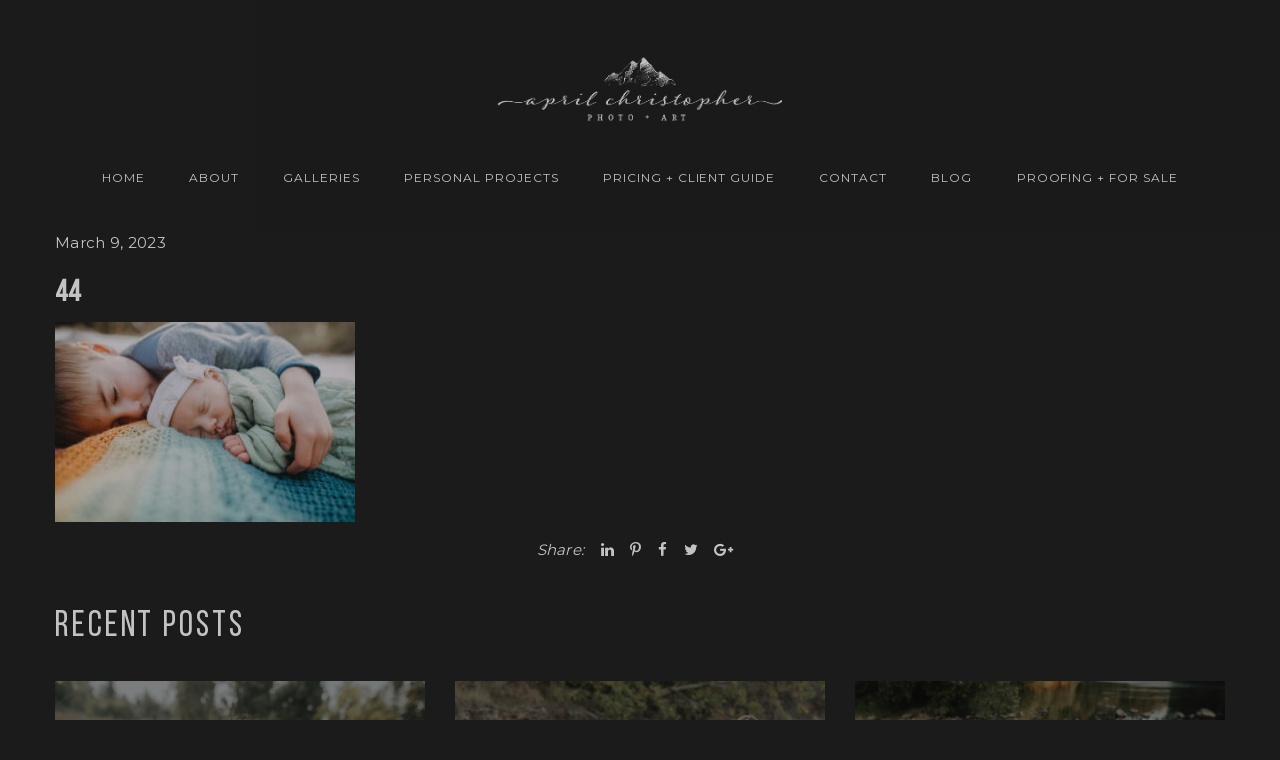

--- FILE ---
content_type: text/html; charset=UTF-8
request_url: https://aprilchristopher.com/the-pitrolo-family-2023/44-16/
body_size: 14697
content:
<!DOCTYPE html>
<html class="no-js" lang="en-US"> <!--<![endif]-->

<head>
	<meta charset="UTF-8">
	<meta name="viewport" content="width=device-width, initial-scale=1">
	<meta name='robots' content='index, follow, max-image-preview:large, max-snippet:-1, max-video-preview:-1' />

	<!-- This site is optimized with the Yoast SEO plugin v26.6 - https://yoast.com/wordpress/plugins/seo/ -->
	<title>44 - April Christopher Photo + Art</title>
	<link rel="canonical" href="https://aprilchristopher.com/the-pitrolo-family-2023/44-16/" />
	<meta property="og:locale" content="en_US" />
	<meta property="og:type" content="article" />
	<meta property="og:title" content="44 - April Christopher Photo + Art" />
	<meta property="og:url" content="https://aprilchristopher.com/the-pitrolo-family-2023/44-16/" />
	<meta property="og:site_name" content="April Christopher Photo + Art" />
	<meta property="og:image" content="https://aprilchristopher.com/the-pitrolo-family-2023/44-16" />
	<meta property="og:image:width" content="1" />
	<meta property="og:image:height" content="1" />
	<meta property="og:image:type" content="image/jpeg" />
	<meta name="twitter:card" content="summary_large_image" />
	<script type="application/ld+json" class="yoast-schema-graph">{"@context":"https://schema.org","@graph":[{"@type":"WebPage","@id":"https://aprilchristopher.com/the-pitrolo-family-2023/44-16/","url":"https://aprilchristopher.com/the-pitrolo-family-2023/44-16/","name":"44 - April Christopher Photo + Art","isPartOf":{"@id":"https://aprilchristopher.com/#website"},"primaryImageOfPage":{"@id":"https://aprilchristopher.com/the-pitrolo-family-2023/44-16/#primaryimage"},"image":{"@id":"https://aprilchristopher.com/the-pitrolo-family-2023/44-16/#primaryimage"},"thumbnailUrl":"https://aprilchristopher.com/wp-content/uploads/2023/03/44.jpg","datePublished":"2023-03-09T22:56:59+00:00","breadcrumb":{"@id":"https://aprilchristopher.com/the-pitrolo-family-2023/44-16/#breadcrumb"},"inLanguage":"en-US","potentialAction":[{"@type":"ReadAction","target":["https://aprilchristopher.com/the-pitrolo-family-2023/44-16/"]}]},{"@type":"ImageObject","inLanguage":"en-US","@id":"https://aprilchristopher.com/the-pitrolo-family-2023/44-16/#primaryimage","url":"https://aprilchristopher.com/wp-content/uploads/2023/03/44.jpg","contentUrl":"https://aprilchristopher.com/wp-content/uploads/2023/03/44.jpg","width":2048,"height":1367},{"@type":"BreadcrumbList","@id":"https://aprilchristopher.com/the-pitrolo-family-2023/44-16/#breadcrumb","itemListElement":[{"@type":"ListItem","position":1,"name":"Home","item":"https://aprilchristopher.com/"},{"@type":"ListItem","position":2,"name":"The Pitrolo Family 2023","item":"https://aprilchristopher.com/the-pitrolo-family-2023/"},{"@type":"ListItem","position":3,"name":"44"}]},{"@type":"WebSite","@id":"https://aprilchristopher.com/#website","url":"https://aprilchristopher.com/","name":"April Christopher Photo + Art","description":"Photographer based in Eugene, Oregon","publisher":{"@id":"https://aprilchristopher.com/#organization"},"potentialAction":[{"@type":"SearchAction","target":{"@type":"EntryPoint","urlTemplate":"https://aprilchristopher.com/?s={search_term_string}"},"query-input":{"@type":"PropertyValueSpecification","valueRequired":true,"valueName":"search_term_string"}}],"inLanguage":"en-US"},{"@type":"Organization","@id":"https://aprilchristopher.com/#organization","name":"April Christopher Photo + Art","url":"https://aprilchristopher.com/","logo":{"@type":"ImageObject","inLanguage":"en-US","@id":"https://aprilchristopher.com/#/schema/logo/image/","url":"https://aprilchristopher.com/wp-content/uploads/2017/09/cropped-april-christopher-app-icon.jpg","contentUrl":"https://aprilchristopher.com/wp-content/uploads/2017/09/cropped-april-christopher-app-icon.jpg","width":512,"height":512,"caption":"April Christopher Photo + Art"},"image":{"@id":"https://aprilchristopher.com/#/schema/logo/image/"}}]}</script>
	<!-- / Yoast SEO plugin. -->


<link rel='dns-prefetch' href='//cdnjs.cloudflare.com' />
<link rel='dns-prefetch' href='//fonts.googleapis.com' />
<link rel="alternate" type="application/rss+xml" title="April Christopher Photo + Art &raquo; Feed" href="https://aprilchristopher.com/feed/" />
<link rel="alternate" type="application/rss+xml" title="April Christopher Photo + Art &raquo; Comments Feed" href="https://aprilchristopher.com/comments/feed/" />
<link rel="alternate" type="application/rss+xml" title="April Christopher Photo + Art &raquo; 44 Comments Feed" href="https://aprilchristopher.com/the-pitrolo-family-2023/44-16/feed/" />
<link rel="alternate" title="oEmbed (JSON)" type="application/json+oembed" href="https://aprilchristopher.com/wp-json/oembed/1.0/embed?url=https%3A%2F%2Faprilchristopher.com%2Fthe-pitrolo-family-2023%2F44-16%2F" />
<link rel="alternate" title="oEmbed (XML)" type="text/xml+oembed" href="https://aprilchristopher.com/wp-json/oembed/1.0/embed?url=https%3A%2F%2Faprilchristopher.com%2Fthe-pitrolo-family-2023%2F44-16%2F&#038;format=xml" />
		<!-- This site uses the Google Analytics by MonsterInsights plugin v9.11.0 - Using Analytics tracking - https://www.monsterinsights.com/ -->
							<script src="//www.googletagmanager.com/gtag/js?id=G-WQ5W5HZ99X"  data-cfasync="false" data-wpfc-render="false" type="text/javascript" async></script>
			<script data-cfasync="false" data-wpfc-render="false" type="text/javascript">
				var mi_version = '9.11.0';
				var mi_track_user = true;
				var mi_no_track_reason = '';
								var MonsterInsightsDefaultLocations = {"page_location":"https:\/\/aprilchristopher.com\/the-pitrolo-family-2023\/44-16\/"};
								if ( typeof MonsterInsightsPrivacyGuardFilter === 'function' ) {
					var MonsterInsightsLocations = (typeof MonsterInsightsExcludeQuery === 'object') ? MonsterInsightsPrivacyGuardFilter( MonsterInsightsExcludeQuery ) : MonsterInsightsPrivacyGuardFilter( MonsterInsightsDefaultLocations );
				} else {
					var MonsterInsightsLocations = (typeof MonsterInsightsExcludeQuery === 'object') ? MonsterInsightsExcludeQuery : MonsterInsightsDefaultLocations;
				}

								var disableStrs = [
										'ga-disable-G-WQ5W5HZ99X',
									];

				/* Function to detect opted out users */
				function __gtagTrackerIsOptedOut() {
					for (var index = 0; index < disableStrs.length; index++) {
						if (document.cookie.indexOf(disableStrs[index] + '=true') > -1) {
							return true;
						}
					}

					return false;
				}

				/* Disable tracking if the opt-out cookie exists. */
				if (__gtagTrackerIsOptedOut()) {
					for (var index = 0; index < disableStrs.length; index++) {
						window[disableStrs[index]] = true;
					}
				}

				/* Opt-out function */
				function __gtagTrackerOptout() {
					for (var index = 0; index < disableStrs.length; index++) {
						document.cookie = disableStrs[index] + '=true; expires=Thu, 31 Dec 2099 23:59:59 UTC; path=/';
						window[disableStrs[index]] = true;
					}
				}

				if ('undefined' === typeof gaOptout) {
					function gaOptout() {
						__gtagTrackerOptout();
					}
				}
								window.dataLayer = window.dataLayer || [];

				window.MonsterInsightsDualTracker = {
					helpers: {},
					trackers: {},
				};
				if (mi_track_user) {
					function __gtagDataLayer() {
						dataLayer.push(arguments);
					}

					function __gtagTracker(type, name, parameters) {
						if (!parameters) {
							parameters = {};
						}

						if (parameters.send_to) {
							__gtagDataLayer.apply(null, arguments);
							return;
						}

						if (type === 'event') {
														parameters.send_to = monsterinsights_frontend.v4_id;
							var hookName = name;
							if (typeof parameters['event_category'] !== 'undefined') {
								hookName = parameters['event_category'] + ':' + name;
							}

							if (typeof MonsterInsightsDualTracker.trackers[hookName] !== 'undefined') {
								MonsterInsightsDualTracker.trackers[hookName](parameters);
							} else {
								__gtagDataLayer('event', name, parameters);
							}
							
						} else {
							__gtagDataLayer.apply(null, arguments);
						}
					}

					__gtagTracker('js', new Date());
					__gtagTracker('set', {
						'developer_id.dZGIzZG': true,
											});
					if ( MonsterInsightsLocations.page_location ) {
						__gtagTracker('set', MonsterInsightsLocations);
					}
										__gtagTracker('config', 'G-WQ5W5HZ99X', {"forceSSL":"true"} );
										window.gtag = __gtagTracker;										(function () {
						/* https://developers.google.com/analytics/devguides/collection/analyticsjs/ */
						/* ga and __gaTracker compatibility shim. */
						var noopfn = function () {
							return null;
						};
						var newtracker = function () {
							return new Tracker();
						};
						var Tracker = function () {
							return null;
						};
						var p = Tracker.prototype;
						p.get = noopfn;
						p.set = noopfn;
						p.send = function () {
							var args = Array.prototype.slice.call(arguments);
							args.unshift('send');
							__gaTracker.apply(null, args);
						};
						var __gaTracker = function () {
							var len = arguments.length;
							if (len === 0) {
								return;
							}
							var f = arguments[len - 1];
							if (typeof f !== 'object' || f === null || typeof f.hitCallback !== 'function') {
								if ('send' === arguments[0]) {
									var hitConverted, hitObject = false, action;
									if ('event' === arguments[1]) {
										if ('undefined' !== typeof arguments[3]) {
											hitObject = {
												'eventAction': arguments[3],
												'eventCategory': arguments[2],
												'eventLabel': arguments[4],
												'value': arguments[5] ? arguments[5] : 1,
											}
										}
									}
									if ('pageview' === arguments[1]) {
										if ('undefined' !== typeof arguments[2]) {
											hitObject = {
												'eventAction': 'page_view',
												'page_path': arguments[2],
											}
										}
									}
									if (typeof arguments[2] === 'object') {
										hitObject = arguments[2];
									}
									if (typeof arguments[5] === 'object') {
										Object.assign(hitObject, arguments[5]);
									}
									if ('undefined' !== typeof arguments[1].hitType) {
										hitObject = arguments[1];
										if ('pageview' === hitObject.hitType) {
											hitObject.eventAction = 'page_view';
										}
									}
									if (hitObject) {
										action = 'timing' === arguments[1].hitType ? 'timing_complete' : hitObject.eventAction;
										hitConverted = mapArgs(hitObject);
										__gtagTracker('event', action, hitConverted);
									}
								}
								return;
							}

							function mapArgs(args) {
								var arg, hit = {};
								var gaMap = {
									'eventCategory': 'event_category',
									'eventAction': 'event_action',
									'eventLabel': 'event_label',
									'eventValue': 'event_value',
									'nonInteraction': 'non_interaction',
									'timingCategory': 'event_category',
									'timingVar': 'name',
									'timingValue': 'value',
									'timingLabel': 'event_label',
									'page': 'page_path',
									'location': 'page_location',
									'title': 'page_title',
									'referrer' : 'page_referrer',
								};
								for (arg in args) {
																		if (!(!args.hasOwnProperty(arg) || !gaMap.hasOwnProperty(arg))) {
										hit[gaMap[arg]] = args[arg];
									} else {
										hit[arg] = args[arg];
									}
								}
								return hit;
							}

							try {
								f.hitCallback();
							} catch (ex) {
							}
						};
						__gaTracker.create = newtracker;
						__gaTracker.getByName = newtracker;
						__gaTracker.getAll = function () {
							return [];
						};
						__gaTracker.remove = noopfn;
						__gaTracker.loaded = true;
						window['__gaTracker'] = __gaTracker;
					})();
									} else {
										console.log("");
					(function () {
						function __gtagTracker() {
							return null;
						}

						window['__gtagTracker'] = __gtagTracker;
						window['gtag'] = __gtagTracker;
					})();
									}
			</script>
							<!-- / Google Analytics by MonsterInsights -->
		<style id='wp-img-auto-sizes-contain-inline-css' type='text/css'>
img:is([sizes=auto i],[sizes^="auto," i]){contain-intrinsic-size:3000px 1500px}
/*# sourceURL=wp-img-auto-sizes-contain-inline-css */
</style>
<style id='wp-emoji-styles-inline-css' type='text/css'>

	img.wp-smiley, img.emoji {
		display: inline !important;
		border: none !important;
		box-shadow: none !important;
		height: 1em !important;
		width: 1em !important;
		margin: 0 0.07em !important;
		vertical-align: -0.1em !important;
		background: none !important;
		padding: 0 !important;
	}
/*# sourceURL=wp-emoji-styles-inline-css */
</style>
<style id='wp-block-library-inline-css' type='text/css'>
:root{--wp-block-synced-color:#7a00df;--wp-block-synced-color--rgb:122,0,223;--wp-bound-block-color:var(--wp-block-synced-color);--wp-editor-canvas-background:#ddd;--wp-admin-theme-color:#007cba;--wp-admin-theme-color--rgb:0,124,186;--wp-admin-theme-color-darker-10:#006ba1;--wp-admin-theme-color-darker-10--rgb:0,107,160.5;--wp-admin-theme-color-darker-20:#005a87;--wp-admin-theme-color-darker-20--rgb:0,90,135;--wp-admin-border-width-focus:2px}@media (min-resolution:192dpi){:root{--wp-admin-border-width-focus:1.5px}}.wp-element-button{cursor:pointer}:root .has-very-light-gray-background-color{background-color:#eee}:root .has-very-dark-gray-background-color{background-color:#313131}:root .has-very-light-gray-color{color:#eee}:root .has-very-dark-gray-color{color:#313131}:root .has-vivid-green-cyan-to-vivid-cyan-blue-gradient-background{background:linear-gradient(135deg,#00d084,#0693e3)}:root .has-purple-crush-gradient-background{background:linear-gradient(135deg,#34e2e4,#4721fb 50%,#ab1dfe)}:root .has-hazy-dawn-gradient-background{background:linear-gradient(135deg,#faaca8,#dad0ec)}:root .has-subdued-olive-gradient-background{background:linear-gradient(135deg,#fafae1,#67a671)}:root .has-atomic-cream-gradient-background{background:linear-gradient(135deg,#fdd79a,#004a59)}:root .has-nightshade-gradient-background{background:linear-gradient(135deg,#330968,#31cdcf)}:root .has-midnight-gradient-background{background:linear-gradient(135deg,#020381,#2874fc)}:root{--wp--preset--font-size--normal:16px;--wp--preset--font-size--huge:42px}.has-regular-font-size{font-size:1em}.has-larger-font-size{font-size:2.625em}.has-normal-font-size{font-size:var(--wp--preset--font-size--normal)}.has-huge-font-size{font-size:var(--wp--preset--font-size--huge)}.has-text-align-center{text-align:center}.has-text-align-left{text-align:left}.has-text-align-right{text-align:right}.has-fit-text{white-space:nowrap!important}#end-resizable-editor-section{display:none}.aligncenter{clear:both}.items-justified-left{justify-content:flex-start}.items-justified-center{justify-content:center}.items-justified-right{justify-content:flex-end}.items-justified-space-between{justify-content:space-between}.screen-reader-text{border:0;clip-path:inset(50%);height:1px;margin:-1px;overflow:hidden;padding:0;position:absolute;width:1px;word-wrap:normal!important}.screen-reader-text:focus{background-color:#ddd;clip-path:none;color:#444;display:block;font-size:1em;height:auto;left:5px;line-height:normal;padding:15px 23px 14px;text-decoration:none;top:5px;width:auto;z-index:100000}html :where(.has-border-color){border-style:solid}html :where([style*=border-top-color]){border-top-style:solid}html :where([style*=border-right-color]){border-right-style:solid}html :where([style*=border-bottom-color]){border-bottom-style:solid}html :where([style*=border-left-color]){border-left-style:solid}html :where([style*=border-width]){border-style:solid}html :where([style*=border-top-width]){border-top-style:solid}html :where([style*=border-right-width]){border-right-style:solid}html :where([style*=border-bottom-width]){border-bottom-style:solid}html :where([style*=border-left-width]){border-left-style:solid}html :where(img[class*=wp-image-]){height:auto;max-width:100%}:where(figure){margin:0 0 1em}html :where(.is-position-sticky){--wp-admin--admin-bar--position-offset:var(--wp-admin--admin-bar--height,0px)}@media screen and (max-width:600px){html :where(.is-position-sticky){--wp-admin--admin-bar--position-offset:0px}}

/*# sourceURL=wp-block-library-inline-css */
</style><style id='global-styles-inline-css' type='text/css'>
:root{--wp--preset--aspect-ratio--square: 1;--wp--preset--aspect-ratio--4-3: 4/3;--wp--preset--aspect-ratio--3-4: 3/4;--wp--preset--aspect-ratio--3-2: 3/2;--wp--preset--aspect-ratio--2-3: 2/3;--wp--preset--aspect-ratio--16-9: 16/9;--wp--preset--aspect-ratio--9-16: 9/16;--wp--preset--color--black: #000000;--wp--preset--color--cyan-bluish-gray: #abb8c3;--wp--preset--color--white: #ffffff;--wp--preset--color--pale-pink: #f78da7;--wp--preset--color--vivid-red: #cf2e2e;--wp--preset--color--luminous-vivid-orange: #ff6900;--wp--preset--color--luminous-vivid-amber: #fcb900;--wp--preset--color--light-green-cyan: #7bdcb5;--wp--preset--color--vivid-green-cyan: #00d084;--wp--preset--color--pale-cyan-blue: #8ed1fc;--wp--preset--color--vivid-cyan-blue: #0693e3;--wp--preset--color--vivid-purple: #9b51e0;--wp--preset--gradient--vivid-cyan-blue-to-vivid-purple: linear-gradient(135deg,rgb(6,147,227) 0%,rgb(155,81,224) 100%);--wp--preset--gradient--light-green-cyan-to-vivid-green-cyan: linear-gradient(135deg,rgb(122,220,180) 0%,rgb(0,208,130) 100%);--wp--preset--gradient--luminous-vivid-amber-to-luminous-vivid-orange: linear-gradient(135deg,rgb(252,185,0) 0%,rgb(255,105,0) 100%);--wp--preset--gradient--luminous-vivid-orange-to-vivid-red: linear-gradient(135deg,rgb(255,105,0) 0%,rgb(207,46,46) 100%);--wp--preset--gradient--very-light-gray-to-cyan-bluish-gray: linear-gradient(135deg,rgb(238,238,238) 0%,rgb(169,184,195) 100%);--wp--preset--gradient--cool-to-warm-spectrum: linear-gradient(135deg,rgb(74,234,220) 0%,rgb(151,120,209) 20%,rgb(207,42,186) 40%,rgb(238,44,130) 60%,rgb(251,105,98) 80%,rgb(254,248,76) 100%);--wp--preset--gradient--blush-light-purple: linear-gradient(135deg,rgb(255,206,236) 0%,rgb(152,150,240) 100%);--wp--preset--gradient--blush-bordeaux: linear-gradient(135deg,rgb(254,205,165) 0%,rgb(254,45,45) 50%,rgb(107,0,62) 100%);--wp--preset--gradient--luminous-dusk: linear-gradient(135deg,rgb(255,203,112) 0%,rgb(199,81,192) 50%,rgb(65,88,208) 100%);--wp--preset--gradient--pale-ocean: linear-gradient(135deg,rgb(255,245,203) 0%,rgb(182,227,212) 50%,rgb(51,167,181) 100%);--wp--preset--gradient--electric-grass: linear-gradient(135deg,rgb(202,248,128) 0%,rgb(113,206,126) 100%);--wp--preset--gradient--midnight: linear-gradient(135deg,rgb(2,3,129) 0%,rgb(40,116,252) 100%);--wp--preset--font-size--small: 13px;--wp--preset--font-size--medium: 20px;--wp--preset--font-size--large: 36px;--wp--preset--font-size--x-large: 42px;--wp--preset--spacing--20: 0.44rem;--wp--preset--spacing--30: 0.67rem;--wp--preset--spacing--40: 1rem;--wp--preset--spacing--50: 1.5rem;--wp--preset--spacing--60: 2.25rem;--wp--preset--spacing--70: 3.38rem;--wp--preset--spacing--80: 5.06rem;--wp--preset--shadow--natural: 6px 6px 9px rgba(0, 0, 0, 0.2);--wp--preset--shadow--deep: 12px 12px 50px rgba(0, 0, 0, 0.4);--wp--preset--shadow--sharp: 6px 6px 0px rgba(0, 0, 0, 0.2);--wp--preset--shadow--outlined: 6px 6px 0px -3px rgb(255, 255, 255), 6px 6px rgb(0, 0, 0);--wp--preset--shadow--crisp: 6px 6px 0px rgb(0, 0, 0);}:where(.is-layout-flex){gap: 0.5em;}:where(.is-layout-grid){gap: 0.5em;}body .is-layout-flex{display: flex;}.is-layout-flex{flex-wrap: wrap;align-items: center;}.is-layout-flex > :is(*, div){margin: 0;}body .is-layout-grid{display: grid;}.is-layout-grid > :is(*, div){margin: 0;}:where(.wp-block-columns.is-layout-flex){gap: 2em;}:where(.wp-block-columns.is-layout-grid){gap: 2em;}:where(.wp-block-post-template.is-layout-flex){gap: 1.25em;}:where(.wp-block-post-template.is-layout-grid){gap: 1.25em;}.has-black-color{color: var(--wp--preset--color--black) !important;}.has-cyan-bluish-gray-color{color: var(--wp--preset--color--cyan-bluish-gray) !important;}.has-white-color{color: var(--wp--preset--color--white) !important;}.has-pale-pink-color{color: var(--wp--preset--color--pale-pink) !important;}.has-vivid-red-color{color: var(--wp--preset--color--vivid-red) !important;}.has-luminous-vivid-orange-color{color: var(--wp--preset--color--luminous-vivid-orange) !important;}.has-luminous-vivid-amber-color{color: var(--wp--preset--color--luminous-vivid-amber) !important;}.has-light-green-cyan-color{color: var(--wp--preset--color--light-green-cyan) !important;}.has-vivid-green-cyan-color{color: var(--wp--preset--color--vivid-green-cyan) !important;}.has-pale-cyan-blue-color{color: var(--wp--preset--color--pale-cyan-blue) !important;}.has-vivid-cyan-blue-color{color: var(--wp--preset--color--vivid-cyan-blue) !important;}.has-vivid-purple-color{color: var(--wp--preset--color--vivid-purple) !important;}.has-black-background-color{background-color: var(--wp--preset--color--black) !important;}.has-cyan-bluish-gray-background-color{background-color: var(--wp--preset--color--cyan-bluish-gray) !important;}.has-white-background-color{background-color: var(--wp--preset--color--white) !important;}.has-pale-pink-background-color{background-color: var(--wp--preset--color--pale-pink) !important;}.has-vivid-red-background-color{background-color: var(--wp--preset--color--vivid-red) !important;}.has-luminous-vivid-orange-background-color{background-color: var(--wp--preset--color--luminous-vivid-orange) !important;}.has-luminous-vivid-amber-background-color{background-color: var(--wp--preset--color--luminous-vivid-amber) !important;}.has-light-green-cyan-background-color{background-color: var(--wp--preset--color--light-green-cyan) !important;}.has-vivid-green-cyan-background-color{background-color: var(--wp--preset--color--vivid-green-cyan) !important;}.has-pale-cyan-blue-background-color{background-color: var(--wp--preset--color--pale-cyan-blue) !important;}.has-vivid-cyan-blue-background-color{background-color: var(--wp--preset--color--vivid-cyan-blue) !important;}.has-vivid-purple-background-color{background-color: var(--wp--preset--color--vivid-purple) !important;}.has-black-border-color{border-color: var(--wp--preset--color--black) !important;}.has-cyan-bluish-gray-border-color{border-color: var(--wp--preset--color--cyan-bluish-gray) !important;}.has-white-border-color{border-color: var(--wp--preset--color--white) !important;}.has-pale-pink-border-color{border-color: var(--wp--preset--color--pale-pink) !important;}.has-vivid-red-border-color{border-color: var(--wp--preset--color--vivid-red) !important;}.has-luminous-vivid-orange-border-color{border-color: var(--wp--preset--color--luminous-vivid-orange) !important;}.has-luminous-vivid-amber-border-color{border-color: var(--wp--preset--color--luminous-vivid-amber) !important;}.has-light-green-cyan-border-color{border-color: var(--wp--preset--color--light-green-cyan) !important;}.has-vivid-green-cyan-border-color{border-color: var(--wp--preset--color--vivid-green-cyan) !important;}.has-pale-cyan-blue-border-color{border-color: var(--wp--preset--color--pale-cyan-blue) !important;}.has-vivid-cyan-blue-border-color{border-color: var(--wp--preset--color--vivid-cyan-blue) !important;}.has-vivid-purple-border-color{border-color: var(--wp--preset--color--vivid-purple) !important;}.has-vivid-cyan-blue-to-vivid-purple-gradient-background{background: var(--wp--preset--gradient--vivid-cyan-blue-to-vivid-purple) !important;}.has-light-green-cyan-to-vivid-green-cyan-gradient-background{background: var(--wp--preset--gradient--light-green-cyan-to-vivid-green-cyan) !important;}.has-luminous-vivid-amber-to-luminous-vivid-orange-gradient-background{background: var(--wp--preset--gradient--luminous-vivid-amber-to-luminous-vivid-orange) !important;}.has-luminous-vivid-orange-to-vivid-red-gradient-background{background: var(--wp--preset--gradient--luminous-vivid-orange-to-vivid-red) !important;}.has-very-light-gray-to-cyan-bluish-gray-gradient-background{background: var(--wp--preset--gradient--very-light-gray-to-cyan-bluish-gray) !important;}.has-cool-to-warm-spectrum-gradient-background{background: var(--wp--preset--gradient--cool-to-warm-spectrum) !important;}.has-blush-light-purple-gradient-background{background: var(--wp--preset--gradient--blush-light-purple) !important;}.has-blush-bordeaux-gradient-background{background: var(--wp--preset--gradient--blush-bordeaux) !important;}.has-luminous-dusk-gradient-background{background: var(--wp--preset--gradient--luminous-dusk) !important;}.has-pale-ocean-gradient-background{background: var(--wp--preset--gradient--pale-ocean) !important;}.has-electric-grass-gradient-background{background: var(--wp--preset--gradient--electric-grass) !important;}.has-midnight-gradient-background{background: var(--wp--preset--gradient--midnight) !important;}.has-small-font-size{font-size: var(--wp--preset--font-size--small) !important;}.has-medium-font-size{font-size: var(--wp--preset--font-size--medium) !important;}.has-large-font-size{font-size: var(--wp--preset--font-size--large) !important;}.has-x-large-font-size{font-size: var(--wp--preset--font-size--x-large) !important;}
/*# sourceURL=global-styles-inline-css */
</style>

<style id='classic-theme-styles-inline-css' type='text/css'>
/*! This file is auto-generated */
.wp-block-button__link{color:#fff;background-color:#32373c;border-radius:9999px;box-shadow:none;text-decoration:none;padding:calc(.667em + 2px) calc(1.333em + 2px);font-size:1.125em}.wp-block-file__button{background:#32373c;color:#fff;text-decoration:none}
/*# sourceURL=/wp-includes/css/classic-themes.min.css */
</style>
<link rel='stylesheet' id='child-hovers-css-css' href='https://aprilchristopher.com/wp-content/themes/napoli-child-theme/css/style.css?ver=9fe6fe356b24562e5fe2ed0b764cdd45' type='text/css' media='all' />
<link rel='stylesheet' id='napoli-fonts-css' href='//fonts.googleapis.com/css?family=Raleway%3A400%2C100%2C300%2C500%2C600%2C700%2C800%2C900%7CRoboto%3A400%2C100%2C300%2C700%2C900%2C300italic%7CLibre+Baskerville%3A400%2C400i%2C700%7CLora%3A400%2C700%7CRoboto+Slab%3A400%2C300%2C700%2C100%7CUbuntu%3A400%2C300%2C500%2C700%7CDroid+Serif%3A400%2C400italic%2C700%2C700italic%7CGreat+Vibes%7CMontserrat%3A400%2C700%7CNoto+Sans%3A400%2C700%2C400italic%2C700italic%7COpen+Sans%26subset%3Dlatin%2Clatin-ext&#038;ver=9fe6fe356b24562e5fe2ed0b764cdd45' type='text/css' media='all' />
<link rel='stylesheet' id='napoli_base-css-css' href='https://aprilchristopher.com/wp-content/themes/napoli/style.css?ver=9fe6fe356b24562e5fe2ed0b764cdd45' type='text/css' media='all' />
<link rel='stylesheet' id='animsition-css' href='https://aprilchristopher.com/wp-content/themes/napoli/assets/css/animsition.min.css?ver=9fe6fe356b24562e5fe2ed0b764cdd45' type='text/css' media='all' />
<link rel='stylesheet' id='flipster-css' href='https://aprilchristopher.com/wp-content/themes/napoli/assets/css/jquery.flipster.css?ver=9fe6fe356b24562e5fe2ed0b764cdd45' type='text/css' media='all' />
<link rel='stylesheet' id='bootstrap-css' href='https://aprilchristopher.com/wp-content/themes/napoli/assets/css/bootstrap.min.css?ver=9fe6fe356b24562e5fe2ed0b764cdd45' type='text/css' media='all' />
<link rel='stylesheet' id='magnific-popup-css' href='https://aprilchristopher.com/wp-content/themes/napoli/assets/css/magnific-popup.css?ver=9fe6fe356b24562e5fe2ed0b764cdd45' type='text/css' media='all' />
<link rel='stylesheet' id='animate-css-css' href='https://aprilchristopher.com/wp-content/themes/napoli/assets/css/animate.css?ver=9fe6fe356b24562e5fe2ed0b764cdd45' type='text/css' media='all' />
<link rel='stylesheet' id='kenburning-css' href='https://aprilchristopher.com/wp-content/themes/napoli/assets/css/kenburning.css?ver=9fe6fe356b24562e5fe2ed0b764cdd45' type='text/css' media='all' />
<link rel='stylesheet' id='napoli-font-awesome-css' href='https://aprilchristopher.com/wp-content/themes/napoli/assets/css/font-awesome.min.css?ver=9fe6fe356b24562e5fe2ed0b764cdd45' type='text/css' media='all' />
<link rel='stylesheet' id='pe-icon-7-stroke-css' href='https://aprilchristopher.com/wp-content/themes/napoli/assets/css/pe-icon-7-stroke.css?ver=9fe6fe356b24562e5fe2ed0b764cdd45' type='text/css' media='all' />
<link rel='stylesheet' id='fancybox-css' href='https://aprilchristopher.com/wp-content/themes/napoli/assets/css/jquery.fancybox.min.css?ver=9fe6fe356b24562e5fe2ed0b764cdd45' type='text/css' media='all' />
<link rel='stylesheet' id='customScrollbar-css' href='https://aprilchristopher.com/wp-content/themes/napoli/assets/css/mCustomScrollbar.css?ver=9fe6fe356b24562e5fe2ed0b764cdd45' type='text/css' media='all' />
<link rel='stylesheet' id='napoli_wp-css-css' href='https://aprilchristopher.com/wp-content/themes/napoli/assets/css/main.css?ver=9fe6fe356b24562e5fe2ed0b764cdd45' type='text/css' media='all' />
<link rel='stylesheet' id='napoli_black_css-css' href='https://aprilchristopher.com/wp-content/themes/napoli/assets/css/black.css?ver=9fe6fe356b24562e5fe2ed0b764cdd45' type='text/css' media='all' />
<link rel='stylesheet' id='napoli_dynamic-css-css' href='https://aprilchristopher.com/wp-admin/admin-ajax.php?action=napoli_dynamic_css&#038;ver=9fe6fe356b24562e5fe2ed0b764cdd45' type='text/css' media='all' />
<link rel='stylesheet' id='montserrat-css' href='//fonts.googleapis.com/css?family=Montserrat%3Aregular&#038;ver=9fe6fe356b24562e5fe2ed0b764cdd45' type='text/css' media='all' />
<link rel='stylesheet' id='libre-baskerville-css' href='//fonts.googleapis.com/css?family=Libre+Baskerville%3Aregular&#038;ver=9fe6fe356b24562e5fe2ed0b764cdd45' type='text/css' media='all' />
<link rel='stylesheet' id='dgwt-jg-lightgallery-css' href='https://aprilchristopher.com/wp-content/plugins/napoli-plugins/lib/napoli-justified-gallery/assets/css/lightgallery.min.css?ver=1.1' type='text/css' media='all' />
<link rel='stylesheet' id='dgwt-jg-style-css' href='https://aprilchristopher.com/wp-content/plugins/napoli-plugins/lib/napoli-justified-gallery/assets/css/style.min.css?ver=1.1' type='text/css' media='all' />
<script type="text/javascript" id="jquery-core-js-extra">
/* <![CDATA[ */
var myajax = {"ajaxurl":"https://aprilchristopher.com/wp-admin/admin-ajax.php","siteurl":"https://aprilchristopher.com/wp-content/themes/napoli"};
//# sourceURL=jquery-core-js-extra
/* ]]> */
</script>
<script type="text/javascript" src="https://aprilchristopher.com/wp-includes/js/jquery/jquery.min.js?ver=3.7.1" id="jquery-core-js"></script>
<script type="text/javascript" src="https://aprilchristopher.com/wp-includes/js/jquery/jquery-migrate.min.js?ver=3.4.1" id="jquery-migrate-js"></script>
<script type="text/javascript" src="https://aprilchristopher.com/wp-content/plugins/google-analytics-for-wordpress/assets/js/frontend-gtag.min.js?ver=9.11.0" id="monsterinsights-frontend-script-js" async="async" data-wp-strategy="async"></script>
<script data-cfasync="false" data-wpfc-render="false" type="text/javascript" id='monsterinsights-frontend-script-js-extra'>/* <![CDATA[ */
var monsterinsights_frontend = {"js_events_tracking":"true","download_extensions":"doc,pdf,ppt,zip,xls,docx,pptx,xlsx","inbound_paths":"[]","home_url":"https:\/\/aprilchristopher.com","hash_tracking":"false","v4_id":"G-WQ5W5HZ99X"};/* ]]> */
</script>
<script type="text/javascript" src="https://aprilchristopher.com/wp-content/themes/napoli/assets/js/lib/modernizr-2.6.2.min.js?ver=9fe6fe356b24562e5fe2ed0b764cdd45" id="modernizr-js"></script>
<script></script><link rel="https://api.w.org/" href="https://aprilchristopher.com/wp-json/" /><link rel="alternate" title="JSON" type="application/json" href="https://aprilchristopher.com/wp-json/wp/v2/media/12634" /><link rel="EditURI" type="application/rsd+xml" title="RSD" href="https://aprilchristopher.com/xmlrpc.php?rsd" />

<link rel='shortlink' href='https://aprilchristopher.com/?p=12634' />
<meta name="generator" content="Powered by WPBakery Page Builder - drag and drop page builder for WordPress."/>
<link rel="icon" href="https://aprilchristopher.com/wp-content/uploads/2018/06/cropped-300dpi_png-05-1-32x32.png" sizes="32x32" />
<link rel="icon" href="https://aprilchristopher.com/wp-content/uploads/2018/06/cropped-300dpi_png-05-1-192x192.png" sizes="192x192" />
<link rel="apple-touch-icon" href="https://aprilchristopher.com/wp-content/uploads/2018/06/cropped-300dpi_png-05-1-180x180.png" />
<meta name="msapplication-TileImage" content="https://aprilchristopher.com/wp-content/uploads/2018/06/cropped-300dpi_png-05-1-270x270.png" />
		<style type="text/css" id="wp-custom-css">
			/*
You can add your own CSS here.

Click the help icon above to learn more.
*/		</style>
		<noscript><style> .wpb_animate_when_almost_visible { opacity: 1; }</style></noscript></head>

<body class="attachment wp-singular attachment-template-default single single-attachment postid-12634 attachmentid-12634 attachment-jpeg wp-theme-napoli wp-child-theme-napoli-child-theme wpb-js-composer js-comp-ver-8.0.1 vc_responsive">
	<!-- MAIN_WRAPPER -->
		<div class="main-wrapper animsition">
		

		<div class="header_top_bg  style="padding-bottom: 0;"">
			<div class="container no-padd">
				<div class="row">
					<div class="col-xs-12">

						<!-- HEADER -->
						<header class="top-menu ">
							<!-- LOGO -->
										<a href="https://aprilchristopher.com/" class="logo">

										<img src="https://aprilchristopher.com/wp-content/uploads/2018/06/300dpi_png-05.png" alt="April Christopher Photo + Art">

							</a>
										<!-- /LOGO -->

							<!-- MOB MENU ICON -->
							<a href="#" class="mob-nav">
								<i class="fa fa-bars"></i>
							</a>
							<!-- /MOB MENU ICON -->

							<!-- ASIDE MENU ICON -->
							<a href="#" class="aside-nav">
								<span class="aside-nav-line line-1"></span>
								<span class="aside-nav-line line-2"></span>
								<span class="aside-nav-line line-3"></span>
							</a>
							<!-- /ASIDE MOB MENU ICON -->

							<!-- NAVIGATION -->
							<nav id="topmenu" class="topmenu ">
								<ul id="menu-primary-navigation" class="menu"><li id="menu-item-32" class="menu-item menu-item-type-custom menu-item-object-custom menu-item-32"><a href="http://aprilchristopher.clarkfivedesign.opalstacked.com">Home</a></li>
<li id="menu-item-6093" class="menu-item menu-item-type-post_type menu-item-object-page menu-item-6093"><a href="https://aprilchristopher.com/about/">About</a></li>
<li id="menu-item-61" class="menu-item menu-item-type-taxonomy menu-item-object-category menu-item-has-children menu-item-61"><a href="https://aprilchristopher.com/category/galleries/">Galleries</a>
<ul class="sub-menu">
	<li id="menu-item-6406" class="menu-item menu-item-type-post_type menu-item-object-page menu-item-6406"><a href="https://aprilchristopher.com/couples/">Couples</a></li>
	<li id="menu-item-6278" class="menu-item menu-item-type-post_type menu-item-object-page menu-item-6278"><a href="https://aprilchristopher.com/maternity/">Maternity</a></li>
	<li id="menu-item-6308" class="menu-item menu-item-type-post_type menu-item-object-page menu-item-6308"><a href="https://aprilchristopher.com/babies/">Babies</a></li>
	<li id="menu-item-6309" class="menu-item menu-item-type-post_type menu-item-object-page menu-item-6309"><a href="https://aprilchristopher.com/lifestyle/">Families</a></li>
	<li id="menu-item-11638" class="menu-item menu-item-type-post_type menu-item-object-page menu-item-11638"><a href="https://aprilchristopher.com/seniors/">Seniors</a></li>
	<li id="menu-item-6736" class="menu-item menu-item-type-post_type menu-item-object-post menu-item-6736"><a href="https://aprilchristopher.com/environmental-portraiture/">Environmental Portraiture</a></li>
	<li id="menu-item-232" class="menu-item menu-item-type-taxonomy menu-item-object-category menu-item-232"><a href="https://aprilchristopher.com/category/landscape/">Landscape</a></li>
	<li id="menu-item-233" class="menu-item menu-item-type-taxonomy menu-item-object-category menu-item-233"><a href="https://aprilchristopher.com/category/photojournalismstorytelling/">Storytelling</a></li>
</ul>
</li>
<li id="menu-item-1967" class="menu-item menu-item-type-post_type menu-item-object-page menu-item-has-children menu-item-1967"><a href="https://aprilchristopher.com/personal-projects/">Personal Projects</a>
<ul class="sub-menu">
	<li id="menu-item-3964" class="menu-item menu-item-type-taxonomy menu-item-object-category menu-item-has-children menu-item-3964"><a href="https://aprilchristopher.com/category/freelensing/">Freelensing</a>
	<ul class="sub-menu">
		<li id="menu-item-1968" class="no-mobile menu-item menu-item-type-taxonomy menu-item-object-category menu-item-1968"><a href="https://aprilchristopher.com/category/the-free-52/">The Free 52 &#8211; 2016</a></li>
		<li id="menu-item-3943" class="no-mobile menu-item menu-item-type-taxonomy menu-item-object-category menu-item-3943"><a href="https://aprilchristopher.com/category/the-free-52-2017/">The Free 52 &#8211; 2017</a></li>
		<li id="menu-item-7871" class="menu-item menu-item-type-taxonomy menu-item-object-category menu-item-7871"><a href="https://aprilchristopher.com/category/the-free-52-2018-2/">The Free 52 &#8211; 2018</a></li>
	</ul>
</li>
	<li id="menu-item-3965" class="menu-item menu-item-type-taxonomy menu-item-object-category menu-item-3965"><a href="https://aprilchristopher.com/category/self-portrait/">Self Portrait</a></li>
	<li id="menu-item-10454" class="menu-item menu-item-type-taxonomy menu-item-object-category menu-item-10454"><a href="https://aprilchristopher.com/category/artifact-motherhood/">Artifact Motherhood</a></li>
</ul>
</li>
<li id="menu-item-6166" class="menu-item menu-item-type-post_type menu-item-object-page menu-item-has-children menu-item-6166"><a href="https://aprilchristopher.com/pricing/">Pricing + Client Guide</a>
<ul class="sub-menu">
	<li id="menu-item-7258" class="menu-item menu-item-type-post_type menu-item-object-page menu-item-7258"><a href="https://aprilchristopher.com/pricing/">Pricing</a></li>
	<li id="menu-item-7257" class="menu-item menu-item-type-post_type menu-item-object-page menu-item-7257"><a href="https://aprilchristopher.com/client-guide/">Client Guide</a></li>
</ul>
</li>
<li id="menu-item-492" class="menu-item menu-item-type-post_type menu-item-object-page menu-item-492"><a href="https://aprilchristopher.com/contact/">Contact</a></li>
<li id="menu-item-64" class="menu-item menu-item-type-taxonomy menu-item-object-category menu-item-64"><a href="https://aprilchristopher.com/category/photography/">Blog</a></li>
<li id="menu-item-6749" class="menu-item menu-item-type-post_type menu-item-object-page menu-item-6749"><a href="https://aprilchristopher.com/proofing-for-sale/">Proofing + For Sale</a></li>
</ul>								<span class="f-right">
																	</span>
							</nav>
							<!-- NAVIGATION -->

						</header>

					</div>
				</div>

			</div>
		</div>					<div class="container no-padd-md">
						<div class="row">
							<div class="single-content  col-md-12">
																	<div class="date-post">March 9, 2023</div>
									<h3 class="title">44</h3>								
																						<p class="attachment"><a href='https://aprilchristopher.com/wp-content/uploads/2023/03/44.jpg'><img fetchpriority="high" decoding="async" width="300" height="200" src="[data-uri]" class="attachment-medium size-medium" alt="" data-lazy-src="https://aprilchristopher.com/wp-content/uploads/2023/03/44-300x200.jpg" /></a></p>
																						<div class="ft-part">
									<ul class="social-list">
										<li><i>Share:</i></li>
										<li>
											<a href="http://linkedin.com/shareArticle?mini=true&amp;url=https://aprilchristopher.com/the-pitrolo-family-2023/44-16/&amp;title=44" target="_blank" class="linkedin"><i class="fa fa-linkedin"></i></a>
										</li>
										<li>
											<a href="http://pinterest.com/pin/create/link/?url=http://https%3A%2F%2Faprilchristopher.com%2Fthe-pitrolo-family-2023%2F44-16%2F&amp;media=&amp;description=44" class="pinterest" target="_blank" title="Pin This Post"><i class="fa fa-pinterest-p"></i></a>
										</li>
										<li>
											<a href="http://www.facebook.com/sharer.php?u=https://aprilchristopher.com/the-pitrolo-family-2023/44-16/&amp;t=44" class="facebook" target="_blank"><i class="fa fa-facebook"></i></a>
										</li>
										<li>
											<a href="http://twitter.com/home?status=http://44https://aprilchristopher.com/the-pitrolo-family-2023/44-16/" class="twitter" target="_blank" title="Tweet"><i class="fa fa-twitter"></i></a>
										</li>
										<li>
											<a href="http://plus.google.com/share?url=https://aprilchristopher.com/the-pitrolo-family-2023/44-16/&amp;title=44" target="_blank" class="gplus"><i class="fa fa-google-plus"></i></a>
										</li>
									</ul>
								</div>
							

							<div class="recent-post-single clearfix">

								<h4 class="recent-title">RECENT POSTS</h4>

								<div class="row">
									
											<div class="col-sm-4 recent-simple-post ">
												<div class="sm-wrap-post">
													<div class="overlay-dark-2x"></div>
													<a href="https://aprilchristopher.com/abby-senior-photos/" class="img s-back-switch">
														<img data-lazy-src="https://aprilchristopher.com/wp-content/uploads/2025/10/14-1.jpg" src="[data-uri]" class="s-img-switch" width="" height="" />														<div class="content">
															<div class="title">Abby Senior Photos</div>
															<div class="post-date"><span class="date">October 11, 2025</span>
															</div>
														</div>
													</a>

												</div>
											</div>
									
											<div class="col-sm-4 recent-simple-post ">
												<div class="sm-wrap-post">
													<div class="overlay-dark-2x"></div>
													<a href="https://aprilchristopher.com/the-kennedy-family/" class="img s-back-switch">
														<img data-lazy-src="https://aprilchristopher.com/wp-content/uploads/2025/10/20.jpg" src="[data-uri]" class="s-img-switch" width="" height="" />														<div class="content">
															<div class="title">The Kennedy Family</div>
															<div class="post-date"><span class="date">October 9, 2025</span>
															</div>
														</div>
													</a>

												</div>
											</div>
									
											<div class="col-sm-4 recent-simple-post ">
												<div class="sm-wrap-post">
													<div class="overlay-dark-2x"></div>
													<a href="https://aprilchristopher.com/the-gallagher-family/" class="img s-back-switch">
														<img data-lazy-src="https://aprilchristopher.com/wp-content/uploads/2025/06/42.jpg" src="[data-uri]" class="s-img-switch" width="" height="" />														<div class="content">
															<div class="title">The Gallagher Family</div>
															<div class="post-date"><span class="date">June 22, 2025</span>
															</div>
														</div>
													</a>

												</div>
											</div>
																	</div>
							</div>

															<div class="single-pagination">
																	</div>
							

							<ul class="comments">
								




<div class="comments-form">
		<div id="respond" class="comment-respond">
		<h3 id="reply-title" class="comment-reply-title"><strong>Leave a comment</strong> <small><a rel="nofollow" id="cancel-comment-reply-link" href="/the-pitrolo-family-2023/44-16/#respond" style="display:none;">Cancel</a></small></h3><form action="https://aprilchristopher.com/wp-comments-post.php" method="post" id="contactform" class="comment-form"><textarea required id="comment" aria-required="true" name="comment" placeholder="Message" rows="8" cols="60" tabindex="3"></textarea><input required id="name" type="text" name="author" placeholder="Name" size="30" tabindex="1" />
<input required id="email" type="email" name="email" placeholder="Email" size="30" tabindex="2" />
<p class="comment-form-cookies-consent"><input id="wp-comment-cookies-consent" name="wp-comment-cookies-consent" type="checkbox" value="yes" /> <label for="wp-comment-cookies-consent">Save my name, email, and website in this browser for the next time I comment.</label></p>
<div class="input-wrapper clearfix"><input name="submit" type="submit" id="submit" class="submit" value="send" /> <input type='hidden' name='comment_post_ID' value='12634' id='comment_post_ID' />
<input type='hidden' name='comment_parent' id='comment_parent' value='0' />
<span id="message"></span></div><p style="display: none;"><input type="hidden" id="akismet_comment_nonce" name="akismet_comment_nonce" value="d49f988216" /></p><p style="display: none !important;" class="akismet-fields-container" data-prefix="ak_"><label>&#916;<textarea name="ak_hp_textarea" cols="45" rows="8" maxlength="100"></textarea></label><input type="hidden" id="ak_js_1" name="ak_js" value="103"/><script>document.getElementById( "ak_js_1" ).setAttribute( "value", ( new Date() ).getTime() );</script></p></form>	</div><!-- #respond -->
	</div>							</ul>
							</div>
													</div>
					</div>
				
<footer id="footer" class="">
      <div class="container no-padd">
      <div class="copyright">
        April Christopher © 2017-2018. Powered by <a href="http://clarkfiveventures.com" target="_blank" rel="noopener">Clark Five Ventures</a>      </div>
              <div class="social-links">
                      <a href="http://www.facebook.com/aprilcphoto" target="_blank"><i class="fa fa-facebook-square"></i></a>
                      <a href="http://instagram.com/aprilcphoto" target="_blank"><i class="fa fa-instagram"></i></a>
                  </div>
          </div>
  
  <!--  Sidebar widgets -->
  </footer>


</div>
<div class="fullview">
  <div class="fullview__close"></div>
</div>

<script type="speculationrules">
{"prefetch":[{"source":"document","where":{"and":[{"href_matches":"/*"},{"not":{"href_matches":["/wp-*.php","/wp-admin/*","/wp-content/uploads/*","/wp-content/*","/wp-content/plugins/*","/wp-content/themes/napoli-child-theme/*","/wp-content/themes/napoli/*","/*\\?(.+)"]}},{"not":{"selector_matches":"a[rel~=\"nofollow\"]"}},{"not":{"selector_matches":".no-prefetch, .no-prefetch a"}}]},"eagerness":"conservative"}]}
</script>
<script type="text/javascript" src="https://aprilchristopher.com/wp-content/themes/napoli/assets/js/lib/jquery.gridrotator.js?ver=9fe6fe356b24562e5fe2ed0b764cdd45" id="jquery.gridrotator-js"></script>
<script type="text/javascript" src="https://aprilchristopher.com/wp-content/plugins/napoli-plugins/lib/napoli-justified-gallery/assets/js/jquery.mousewheel.min.js?ver=1.1" id="jquery-mousewheel-js"></script>
<script type="text/javascript" src="https://aprilchristopher.com/wp-content/plugins/napoli-plugins/lib/napoli-justified-gallery/assets/js/lightgallery.min.js?ver=1.1" id="dgwt-jg-lightgallery-js"></script>
<script type="text/javascript" src="https://aprilchristopher.com/wp-content/plugins/napoli-plugins/lib/napoli-justified-gallery/assets/js/jquery.justifiedGallery.min.js?ver=1.1" id="dgwt-justified-gallery-js"></script>
<script type="text/javascript" src="https://aprilchristopher.com/wp-content/themes/napoli-child-theme/js/scripts.js?1768866468&amp;ver=9fe6fe356b24562e5fe2ed0b764cdd45" id="child-hovers-js-js"></script>
<script type="text/javascript" src="https://aprilchristopher.com/wp-content/themes/napoli/assets/js/lib/scripts.js?ver=9fe6fe356b24562e5fe2ed0b764cdd45" id="napoli_scripts-js"></script>
<script type="text/javascript" src="https://aprilchristopher.com/wp-content/themes/napoli/assets/js/jquery.countdown.min.js?ver=9fe6fe356b24562e5fe2ed0b764cdd45" id="jquery.countdown-js"></script>
<script type="text/javascript" src="https://aprilchristopher.com/wp-content/themes/napoli/assets/js/lib/idangerous.swiper.min_.js?ver=9fe6fe356b24562e5fe2ed0b764cdd45" id="swiper-js"></script>
<script type="text/javascript" src="https://aprilchristopher.com/wp-content/themes/napoli/assets/js/jquery.flipster.min.js?ver=9fe6fe356b24562e5fe2ed0b764cdd45" id="flipster-js"></script>
<script type="text/javascript" src="https://aprilchristopher.com/wp-content/themes/napoli/assets/js/foxlazy.js?ver=9fe6fe356b24562e5fe2ed0b764cdd45" id="napoli_foxlazy-js"></script>
<script type="text/javascript" src="https://aprilchristopher.com/wp-content/themes/napoli/assets/js/jquery.easings.min.js?ver=9fe6fe356b24562e5fe2ed0b764cdd45" id="jquery.easings-js"></script>
<script type="text/javascript" src="https://aprilchristopher.com/wp-content/themes/napoli/assets/js/jquery.multiscroll.min.js?ver=9fe6fe356b24562e5fe2ed0b764cdd45" id="jquery.multiscroll-js"></script>
<script type="text/javascript" src="https://aprilchristopher.com/wp-content/themes/napoli/assets/js/parallax.js?ver=9fe6fe356b24562e5fe2ed0b764cdd45" id="parallax-js"></script>
<script type="text/javascript" src="https://aprilchristopher.com/wp-content/themes/napoli/assets/js/scrollMonitor.js?ver=9fe6fe356b24562e5fe2ed0b764cdd45" id="scrollMonitor-js"></script>
<script type="text/javascript" src="https://aprilchristopher.com/wp-content/themes/napoli/assets/js/pixi.min.js?ver=9fe6fe356b24562e5fe2ed0b764cdd45" id="napoli-pixi-js"></script>
<script type="text/javascript" src="https://aprilchristopher.com/wp-content/themes/napoli/assets/js/jquery.mCustomScrollbar.js?ver=9fe6fe356b24562e5fe2ed0b764cdd45" id="jquery.mCustomScroll-js"></script>
<script type="text/javascript" src="https://cdnjs.cloudflare.com/ajax/libs/gsap/1.19.0/TweenMax.min.js?ver=9fe6fe356b24562e5fe2ed0b764cdd45" id="cloudflare-js"></script>
<script type="text/javascript" src="https://aprilchristopher.com/wp-content/themes/napoli/assets/js/kenburning.js?ver=9fe6fe356b24562e5fe2ed0b764cdd45" id="kenburning-js"></script>
<script type="text/javascript" src="https://aprilchristopher.com/wp-content/themes/napoli/assets/js/equalHeightsPlugin.js?ver=9fe6fe356b24562e5fe2ed0b764cdd45" id="equalHeightsPlugin-js"></script>
<script type="text/javascript" src="https://aprilchristopher.com/wp-content/themes/napoli/assets/js/jquery.fancybox.min.js?ver=9fe6fe356b24562e5fe2ed0b764cdd45" id="fancybox-js"></script>
<script type="text/javascript" src="https://aprilchristopher.com/wp-content/themes/napoli/assets/js/jquery.fitvids.js?ver=9fe6fe356b24562e5fe2ed0b764cdd45" id="fitvids-js"></script>
<script type="text/javascript" src="https://aprilchristopher.com/wp-content/themes/napoli/assets/js/jquery.sliphover.min.js?ver=9fe6fe356b24562e5fe2ed0b764cdd45" id="sliphover-js"></script>
<script type="text/javascript" id="napoli_main-js-js-extra">
/* <![CDATA[ */
var enable_foxlazy = [];
//# sourceURL=napoli_main-js-js-extra
/* ]]> */
</script>
<script type="text/javascript" src="https://aprilchristopher.com/wp-content/themes/napoli/assets/js/script.js?ver=9fe6fe356b24562e5fe2ed0b764cdd45" id="napoli_main-js-js"></script>
<script type="text/javascript" src="https://aprilchristopher.com/wp-includes/js/comment-reply.min.js?ver=9fe6fe356b24562e5fe2ed0b764cdd45" id="comment-reply-js" async="async" data-wp-strategy="async" fetchpriority="low"></script>
<script defer type="text/javascript" src="https://aprilchristopher.com/wp-content/plugins/akismet/_inc/akismet-frontend.js?ver=1764624847" id="akismet-frontend-js"></script>
<script id="wp-emoji-settings" type="application/json">
{"baseUrl":"https://s.w.org/images/core/emoji/17.0.2/72x72/","ext":".png","svgUrl":"https://s.w.org/images/core/emoji/17.0.2/svg/","svgExt":".svg","source":{"concatemoji":"https://aprilchristopher.com/wp-includes/js/wp-emoji-release.min.js?ver=9fe6fe356b24562e5fe2ed0b764cdd45"}}
</script>
<script type="module">
/* <![CDATA[ */
/*! This file is auto-generated */
const a=JSON.parse(document.getElementById("wp-emoji-settings").textContent),o=(window._wpemojiSettings=a,"wpEmojiSettingsSupports"),s=["flag","emoji"];function i(e){try{var t={supportTests:e,timestamp:(new Date).valueOf()};sessionStorage.setItem(o,JSON.stringify(t))}catch(e){}}function c(e,t,n){e.clearRect(0,0,e.canvas.width,e.canvas.height),e.fillText(t,0,0);t=new Uint32Array(e.getImageData(0,0,e.canvas.width,e.canvas.height).data);e.clearRect(0,0,e.canvas.width,e.canvas.height),e.fillText(n,0,0);const a=new Uint32Array(e.getImageData(0,0,e.canvas.width,e.canvas.height).data);return t.every((e,t)=>e===a[t])}function p(e,t){e.clearRect(0,0,e.canvas.width,e.canvas.height),e.fillText(t,0,0);var n=e.getImageData(16,16,1,1);for(let e=0;e<n.data.length;e++)if(0!==n.data[e])return!1;return!0}function u(e,t,n,a){switch(t){case"flag":return n(e,"\ud83c\udff3\ufe0f\u200d\u26a7\ufe0f","\ud83c\udff3\ufe0f\u200b\u26a7\ufe0f")?!1:!n(e,"\ud83c\udde8\ud83c\uddf6","\ud83c\udde8\u200b\ud83c\uddf6")&&!n(e,"\ud83c\udff4\udb40\udc67\udb40\udc62\udb40\udc65\udb40\udc6e\udb40\udc67\udb40\udc7f","\ud83c\udff4\u200b\udb40\udc67\u200b\udb40\udc62\u200b\udb40\udc65\u200b\udb40\udc6e\u200b\udb40\udc67\u200b\udb40\udc7f");case"emoji":return!a(e,"\ud83e\u1fac8")}return!1}function f(e,t,n,a){let r;const o=(r="undefined"!=typeof WorkerGlobalScope&&self instanceof WorkerGlobalScope?new OffscreenCanvas(300,150):document.createElement("canvas")).getContext("2d",{willReadFrequently:!0}),s=(o.textBaseline="top",o.font="600 32px Arial",{});return e.forEach(e=>{s[e]=t(o,e,n,a)}),s}function r(e){var t=document.createElement("script");t.src=e,t.defer=!0,document.head.appendChild(t)}a.supports={everything:!0,everythingExceptFlag:!0},new Promise(t=>{let n=function(){try{var e=JSON.parse(sessionStorage.getItem(o));if("object"==typeof e&&"number"==typeof e.timestamp&&(new Date).valueOf()<e.timestamp+604800&&"object"==typeof e.supportTests)return e.supportTests}catch(e){}return null}();if(!n){if("undefined"!=typeof Worker&&"undefined"!=typeof OffscreenCanvas&&"undefined"!=typeof URL&&URL.createObjectURL&&"undefined"!=typeof Blob)try{var e="postMessage("+f.toString()+"("+[JSON.stringify(s),u.toString(),c.toString(),p.toString()].join(",")+"));",a=new Blob([e],{type:"text/javascript"});const r=new Worker(URL.createObjectURL(a),{name:"wpTestEmojiSupports"});return void(r.onmessage=e=>{i(n=e.data),r.terminate(),t(n)})}catch(e){}i(n=f(s,u,c,p))}t(n)}).then(e=>{for(const n in e)a.supports[n]=e[n],a.supports.everything=a.supports.everything&&a.supports[n],"flag"!==n&&(a.supports.everythingExceptFlag=a.supports.everythingExceptFlag&&a.supports[n]);var t;a.supports.everythingExceptFlag=a.supports.everythingExceptFlag&&!a.supports.flag,a.supports.everything||((t=a.source||{}).concatemoji?r(t.concatemoji):t.wpemoji&&t.twemoji&&(r(t.twemoji),r(t.wpemoji)))});
//# sourceURL=https://aprilchristopher.com/wp-includes/js/wp-emoji-loader.min.js
/* ]]> */
</script>
<script></script><script type="text/javascript">(function($){$(window).on('load',function(){$('.dgwt-jg-gallery').each(function(){var $gallery=$(this),$item=$gallery.find('.dgwt-jg-item');if($gallery.length>0&&$item.length>0){$gallery.lightGallery({thumbnail:!1,download:!1});$item.children('img').each(function(){if(typeof $(this).attr('srcset')!=='undefined'){$(this).attr('data-jg-srcset',$(this).attr('srcset'));$(this).removeAttr('srcset')}});$gallery.justifiedGallery({lastRow:'nojustify',captions:!1,margins:3,rowHeight:$gallery.data('height'),maxRowHeight:-1,thumbnailPath:function(currentPath,width,height,$image){if(typeof $image.data('jg-srcset')==='undefined'){return currentPath}var srcset=$image.data('jg-srcset');if($image.length>0&&srcset.length>0){var path,sizes=[],sizesTemp=[],urls=srcset.split(",");if(urls.length>0){for(i=0;i<urls.length;i++){var url,sizeW,item=urls[i].trim().split(" ");if(typeof item[0]!='undefined'&&typeof item[1]!='undefined'){var sizeW=item[1].replace('w','');sizesTemp[sizeW]={width:item[1].replace('w',''),url:item[0]}}}for(i=0;i<sizesTemp.length;i++){if(sizesTemp[i]){sizes.push(sizesTemp[i])}}}for(i=0;i<sizes.length;i++){if(sizes[i].width>=width){return sizes[i].url}}return currentPath}else{return currentPath}}}).on('jg.complete',function(e){$item.each(function(){$(this).on('mouseenter mouseleave',function(e){var $this=$(this),width=$this.width(),height=$this.height();var x=(e.pageX-$this.offset().left-(width/2))*(width>height?(height/width):1),y=(e.pageY-$this.offset().top-(height/2))*(height>width?(width/height):1);var dir_num=Math.round((((Math.atan2(y,x)*(180/Math.PI))+180)/90)+3)%4,directions=['top','right','bottom','left'];if(e.type==='mouseenter'){$this.removeClass(function(index,css){return(css.match(/(^|\s)hover-out-\S+/g)||[]).join(' ')});$this.addClass('hover-in-'+directions[dir_num])}if(e.type==='mouseleave'){$this.removeClass(function(index,css){return(css.match(/(^|\s)hover-in-\S+/g)||[]).join(' ')});$this.addClass('hover-out-'+directions[dir_num])}})})})}})})}(jQuery))</script></body>

</html>

--- FILE ---
content_type: text/css
request_url: https://aprilchristopher.com/wp-content/themes/napoli/assets/css/black.css?ver=9fe6fe356b24562e5fe2ed0b764cdd45
body_size: 5137
content:
/* WHITE COLOR */
body, a,
a:hover,
a:focus, .text-light a, .text-dark p, .text-light, .text-dark, .a-btn, .a-btn-2, .top-menu .logo span, .right-menu .logo span, .header_trans-fixed.header_top_bg .logo span, .header_trans-fixed.header_top_bg.open .logo span, #topmenu ul li a, .header_trans-fixed.header_top_bg #topmenu ul li a, .header_trans-fixed.header_top_bg.open #topmenu ul li a, .mob-nav, .header_trans-fixed .mob-nav i, .header_trans-fixed.open .mob-nav i, .napoli-top-social .social-icon, .header_trans-fixed .napoli-top-social .social-icon, .right-menu #topmenu .napoli-top-social .social li a, .header_trans-fixed .right-menu #topmenu .napoli-top-social .social li a, .top-banner .subtitle, .top-banner .title, .top-banner.center_content .title, .top-banner .descr, .banner-gallery .content-wrap .title, .about-section .title, .about-section .a-btn-2, .gallery-item .info-content h5, .modern .gallery-item .info-content h5, .fullwidth .gallery-item .info-content h5, .item-overlay > h5, .classic .item-overlay h5, .portfolio.classic.big .portfolio-title, .portfolio.big_gap .portfolio-title, .portfolio.masonry .item-portfolio-content .portfolio-title, .portfolio.grid .item-portfolio-content .portfolio-title, .single-proof_gallery .single-content > .title,
.single-proof_gallery .title, .single-proof_gallery .pixproof-data .grid__item .a-btn-2, .single-proof_gallery #pixproof_gallery .proof-photo .meta__action.select-action:before, .single-proof_gallery #pixproof_gallery .proof-photo .proof-photo__bg .proof-photo__id, .dgwt-jg-gallery.justified-gallery .dgwt-jg-caption span, .lg .lg-sub-html h4, .filter ul li.active, .team-member .social .wrap a, .team-member .info .title, .team-member.fullheight .info .title, .team-member.fullheight .info .description, .all-posts-descr h5, .post-box .text h6, .post-box .text span, .post_list .post-box .text .post-box-title, .simple .post-box .text .post-box-title, .services .content .title, .post-content h5, .post-content .date, .single-post .title, .single-post .single-content blockquote p, .recent-post-single .recent-title, .sm-wrap-post .content .title, .sm-wrap-post .content .post-date .date, .contact-info .details h5, .contact-form .title, .wpcf7 form input:focus,
form.wpcf7-form input:focus,
form.wpcf7-form textarea:focus, .wpcf7 form input[type="submit"],
form.wpcf7-form #submit, #footer .copyright a, .widget_search input[type="text"], .sidebar-item ul li, .sidebar-item ul li a, .sidebar-item select, .protected-page .protected-title, .protected-page input[type="password"]:focus, .protected-page input[type="submit"], .banner-slider-wrap .title, .banner-slider-wrap .subtitle, .banner-slider-wrap .descr, .banner-slider-wrap .swiper-arrow-right, .comments .comment-reply-title, .comments .content .comment-reply-link:hover, .comments .person .author, .comments-title,
.comments-title span, #contactform h3,
.comments-form h3, #contactform textarea:focus,
#contactform input:focus,
.comments-form textarea:focus,
.comments-form input:focus, #contactform #submit,
.comments-form #submit, .about-details .content .title,
.simple-details .content .title, .about-details .content .text blockquote p, .titles .title, .insta-box .insta-box-follow, .insta-box .insta-box-follow a:hover, .post-nav a,
.pages,
.page-numbers:not(.next):not(.prev), .post-nav a:hover,
.post-nav a:focus,
.page-numbers:hover,
.page-numbers:focus, .next.page-numbers,
.prev.page-numbers, .next.page-numbers:hover,
.prev.page-numbers:hover, .post-nav .pages,
.post-nav .current,
.pager-pagination .pages,
.pager-pagination .current, .woocommerce .napoli_product_detail div.product p.price ins,
.woocommerce .single-product div.product p.price ins,
.woocommerce .napoli_product_detail div.product span.price ins,
.woocommerce .single-product div.product span.price ins,
.woocommerce ul.products.default li.product .price ins,
.napoli_cart.shop_table ul .cart_item ul .product-price ins,
.napoli_cart.shop_table ul .cart_item ul .product-subtotal ins,
#topmenu .napoli_mini_cart .product_list_widget .mini_cart_item .mini-cart-data .mini_cart_item_price ins,
.woocommerce table.shop_table .cart_item .product-total ins, .woocommerce-page.woocommerce-cart .woocommerce input.button,
.woocommerce-page.woocommerce-checkout .woocommerce input.button, .woocommerce-page.woocommerce-cart a.button,
.woocommerce-page.woocommerce-checkout a.button,
.woocommerce-page.woocommerce a.button,
.woocommerce-page.woocommerce button.button.alt,
.woocommerce button.button.alt,
a.button.checkout, .woocommerce ul.products li.product .napoli-prod-list-image .napoli-add-to-cart a,
.woocommerce-page.woocommerce .woocommerce-message a.button, .woocommerce .single-product .star-rating,
.woocommerce .napoli_product_detail .star-rating, .woocommerce .napoli_images span.onsale,
.woocommerce ul.products li.product .napoli-prod-list-image .onsale, .woocommerce .quantity .qty, .woocommerce .woocommerce-message .showcoupon,
.woocommerce .woocommerce-message a,
.woocommerce .woocommerce-info .showcoupon,
.woocommerce .woocommerce-info .showlogin, .single-product .product .summary .product_title,
.napoli_product_detail .product .summary .product_title, .single-product .product .summary .cart .variations .label label,
.napoli_product_detail .product .summary .cart .variations .label.text-light p label, .single-product .product .summary .cart .variations .value ul li label,
.napoli_product_detail .product .summary .cart .variations .value ul li label, .single-product div.product .woocommerce-tabs ul.tabs.wc-tabs li.active a,
.napoli_product_detail div.product .woocommerce-tabs ul.tabs.wc-tabs li.active a, .single-product div.product .woocommerce-tabs .woocommerce-Tabs-panel h2,
.napoli_product_detail div.product .woocommerce-tabs .woocommerce-Tabs-panel h2, .single-product .product #reviews #comments .commentlist .comment .comment-text .meta,
.napoli_product_detail .product #reviews #comments .commentlist .comment .comment-text .meta, .single-product .product .woocommerce-Reviews #review_form_wrapper .comment-reply-title,
.napoli_product_detail .product .woocommerce-Reviews #review_form_wrapper .comment-reply-title, .single-product .product .woocommerce-Reviews #review_form_wrapper .comment-form .form-submit input#submit,
.napoli_product_detail .product .woocommerce-Reviews #review_form_wrapper .comment-form .form-submit input#submit, .single-product div.product .up-sells h2,
.napoli_product_detail div.product .up-sells h2,
.single-product .product .related.products h2,
.napoli_product_detail .product .related.products h2, .woocommerce ul.products li.product h3, .mini-cart-wrapper .napoli-shop-icon .cart-contents-count, #topmenu .napoli_mini_cart .product_list_widget .empty, #topmenu .napoli_mini_cart .product_list_widget .mini_cart_item .mini-cart-data .mini_cart_item_name, .napoli_cart.shop_table .heading li, .napoli_cart.shop_table ul .cart_item ul .product-name a, .napoli_cart.shop_table ul .cart_item ul .product-name .variation dt, .napoli_cart.shop_table .complement-cart .coupon .input-text:focus, .napoli-cart-collaterals .cart_totals h2, .woocommerce form.checkout h3, .woocommerce form.login .form-row label,
.woocommerce form.checkout .form-row label, .woocommerce form.login .form-row input:focus,
.woocommerce form.login .form-row textarea:focus,
.woocommerce form.checkout .form-row input:focus,
.woocommerce form.checkout .form-row textarea:focus,
.woocommerce form.checkout_coupon .form-row input.input-text:focus, .woocommerce form.login .lost_password a, .select2-drop-active, .select2-results li.select2-highlighted, .woocommerce table.shop_table thead .product-name,
.woocommerce table.shop_table thead .product-total, .woocommerce table.shop_table .cart_item .product-name, .woocommerce table.shop_table .cart_item .product-name .variation dt, .woocommerce-checkout-review-order #payment div.payment_box, .napoli-sound-btn:before, .portfolio-single-content .portfolio-title, .portfolio-single-content .napoli-portfolio-footer-line .portfolio-client .client-title,
.portfolio-single-content .napoli-portfolio-footer-line .portfolio-jop-type .title-job-type,
.portfolio-single-content .napoli-portfolio-footer-line .title-date, .iframe-video-title, .pricing-info .title,
.coming-page-wrapper .title, .swipe-btn:before, .scroll-btn:before, .skill-wrapper .main-title, .flipto:before,
.top-banner.banner-dark .title, .top-banner.banner-dark .subtitle, .top-banner.banner-dark .descr,
.top-banner.center_content.banner-dark .title,
.filter ul li:hover{
  color: #ffffff;
}

.titles .subtitle{
  color: #fff;
  opacity: .7;
}

.bottom-line:after, .black, .highlight, .a-btn:hover, .a-btn-2:hover, .single-proof_gallery .pixproof-data .grid__item .a-btn-2:hover, .wpcf7 form input[type="submit"]:hover,
form.wpcf7-form #submit:hover, .widget_search input[type="submit"], .protected-page input[type="submit"]:hover, #contactform #submit:hover,
.comments-form #submit:hover, .woocommerce-page.woocommerce-cart .woocommerce input.button:hover,
.woocommerce-page.woocommerce-checkout .woocommerce input.button:hover, .woocommerce-page.woocommerce-cart a.button:hover,
.woocommerce-page.woocommerce-checkout a.button:hover,
.woocommerce-page.woocommerce a.button:hover,
.woocommerce-page.woocommerce button.button.alt:hover,
.woocommerce button.button.alt:hover,
a.button.checkout:hover, .woocommerce ul.products li.product .napoli-prod-list-image .napoli-add-to-cart a:hover,
.woocommerce-page.woocommerce .woocommerce-message a.button:hover, .single-product .product .woocommerce-Reviews #review_form_wrapper .comment-form .form-submit input#submit:hover,
.napoli_product_detail .product .woocommerce-Reviews #review_form_wrapper .comment-form .form-submit input#submit:hover {
  background-color: #fff;
}

.a-btn:hover, .a-btn-2:hover, .single-proof_gallery .pixproof-data .grid__item .a-btn-2:hover, .wpcf7 form input[type="submit"]:hover,
form.wpcf7-form #submit:hover, .widget_search input[type="text"], .widget_search input[type="submit"], .widget_tag_cloud .tagcloud a, .sidebar-item h5, .sidebar-item input, .protected-page input[type="submit"]:hover, #contactform #submit:hover,
.comments-form #submit:hover, .woocommerce-page.woocommerce-cart .woocommerce input.button:hover,
.woocommerce-page.woocommerce-checkout .woocommerce input.button:hover, .woocommerce-page.woocommerce-cart a.button:hover,
.woocommerce-page.woocommerce-checkout a.button:hover,
.woocommerce-page.woocommerce a.button:hover,
.woocommerce-page.woocommerce button.button.alt:hover,
.woocommerce button.button.alt:hover,
a.button.checkout:hover, .woocommerce ul.products li.product .napoli-prod-list-image .napoli-add-to-cart a:hover,
.woocommerce-page.woocommerce .woocommerce-message a.button:hover, .single-product .product .woocommerce-Reviews #review_form_wrapper .comment-form .form-submit input#submit:hover,
.napoli_product_detail .product .woocommerce-Reviews #review_form_wrapper .comment-form .form-submit input#submit:hover {
  border-color: #fff;
}

/* LIGHT WHITE COLOR */
.a-btn, .a-btn-2, .single-proof_gallery .pixproof-data .grid__item .a-btn-2, .wpcf7 form input[type="submit"],
form.wpcf7-form #submit, .protected-page input[type="submit"], #contactform #submit,
.comments-form #submit, .woocommerce-page.woocommerce-cart .woocommerce input.button,
.woocommerce-page.woocommerce-checkout .woocommerce input.button, .woocommerce-page.woocommerce-cart a.button,
.woocommerce-page.woocommerce-checkout a.button,
.woocommerce-page.woocommerce a.button,
.woocommerce-page.woocommerce button.button.alt,
.woocommerce button.button.alt,
a.button.checkout, .woocommerce ul.products li.product .napoli-prod-list-image .napoli-add-to-cart a,
.woocommerce-page.woocommerce .woocommerce-message a.button, .single-product .product .woocommerce-Reviews #review_form_wrapper .comment-form .form-submit input#submit,
.napoli_product_detail .product .woocommerce-Reviews #review_form_wrapper .comment-form .form-submit input#submit {
  border-color: rgba(255, 255, 255, 0.5);
}

/* DARK COLOR */
.highlight, .a-btn:hover, .a-btn-2:hover, .about-section .a-btn-2:hover, .single-proof_gallery .pixproof-data .grid__item .a-btn-2:hover, .wpcf7 form input[type="submit"]:hover,
form.wpcf7-form #submit:hover, .widget_search input[type="submit"], .sidebar-item select option, .sidebar-item input, .protected-page input[type="submit"]:hover, #contactform #submit:hover,
.comments-form #submit:hover, .woocommerce-page.woocommerce-cart .woocommerce input.button:hover,
.woocommerce-page.woocommerce-checkout .woocommerce input.button:hover, .woocommerce-page.woocommerce-cart a.button:hover,
.woocommerce-page.woocommerce-checkout a.button:hover,
.woocommerce-page.woocommerce a.button:hover,
.woocommerce-page.woocommerce button.button.alt:hover,
.woocommerce button.button.alt:hover,
a.button.checkout:hover, .woocommerce ul.products li.product .napoli-prod-list-image .napoli-add-to-cart a:hover,
.woocommerce-page.woocommerce .woocommerce-message a.button:hover, .single-product .product .woocommerce-Reviews #review_form_wrapper .comment-form .form-submit input#submit:hover,
.napoli_product_detail .product .woocommerce-Reviews #review_form_wrapper .comment-form .form-submit input#submit:hover {
  color: #131313;
}

.text-light .bottom-line:after, .white {
  background-color: #131313;
}

/* BLACK BACKGROUND-COLOR */
body, .header_top_bg, .header_trans-fixed.header_top_bg.open, #topmenu, .banner-gallery .content-wrap, .banner-list li, .about-details .content .text blockquote, .select2-drop-active, .pricing-item, .ms-section {
  background-color: #1b1b1b;
}

/* GOLD COLOR */
.top-banner.left_content .subtitle, .top-banner.center_content .subtitle, .about-section .subtitle, .fullwidth .gallery-item .info-content .subtitle, .portfolio.classic.big .categories, .portfolio.grid .item-portfolio-content .category, .portfolio.grid .item-portfolio-content .category a, .single-proof_gallery .pixproof-data .grid__item .entry__meta-box .meta-box__title, .team-member .info .position, .all-posts-descr h6, .post_list .post-box .text .post-box-date, .simple .post-box .text .post-box-date, .single-post .date-post, .protected-page form, .comments .person .comment-date, .about-details .content .subtitle,
.simple-details .content .subtitle, .single-pagination > div a.content:hover, .single-pagination > div a.content i, .woocommerce .napoli_product_detail div.product p.price,
.woocommerce .single-product div.product p.price,
.woocommerce .napoli_product_detail div.product span.price,
.woocommerce .single-product div.product span.price,
.woocommerce ul.products.default li.product .price,
.napoli_cart.shop_table ul .cart_item ul .product-price,
.napoli_cart.shop_table ul .cart_item ul .product-subtotal,
#topmenu .napoli_mini_cart .product_list_widget .mini_cart_item .mini-cart-data .mini_cart_item_price,
.woocommerce table.shop_table .cart_item .product-total, .single-product .product .summary .product_meta a,
.napoli_product_detail .product .summary .product_meta a, .single-product .product #reviews #comments .commentlist .comment .comment-text .date_publish,
.napoli_product_detail .product #reviews #comments .commentlist .comment .comment-text .date_publish, .single-product .product .woocommerce-Reviews #review_form_wrapper .comment-form-rating label,
.napoli_product_detail .product .woocommerce-Reviews #review_form_wrapper .comment-form-rating label, .woocommerce ul.products li.product .napoli-prod-list-image .napoli-link, .napoli-woocommerce-pagination .nav-links .nav-previous a:hover,
.napoli-woocommerce-pagination .nav-links .nav-next a:hover, .mini-cart-wrapper .napoli-shop-icon:before, .napoli-cart-collaterals .cart_totals .shop_table ul li span, .woocommerce table.shop_table .woocommerce-Price-amount, .portfolio-single-content .portfolio-categories a, .pricing-info .subtitle, .coming-soon-descr li, .swipe-btn:hover:before, .scroll-btn:hover:before, .skill-wrapper .skill .label-skill, .skill-wrapper .skill .value, .flipto:hover:before {
  color: #cfac7f;
}

.single-proof_gallery #pixproof_gallery .proof-photo.selected .meta__action.select-action, .woocommerce .napoli_images span.onsale,
.woocommerce ul.products li.product .napoli-prod-list-image .onsale, .woocommerce .woocommerce-message,
.woocommerce .woocommerce-info,
.woocommerce .woocommerce-error, .single-product .product .summary .cart .variations .value ul li input:checked + label:before,
.napoli_product_detail .product .summary .cart .variations .value ul li input:checked + label:before, .woocommerce ul.products li.product .napoli_product_list_name .count, .woocommerce form.login .form-row input[type="checkbox"]:checked + label.checkbox:before,
.woocommerce form.checkout .form-row input[type="checkbox"]:checked + label.checkbox:before, .napoli-sound-btn, .iframe-video .video-content .play-button:hover {
  background-color: #cfac7f;
}

.single-proof_gallery #pixproof_gallery .proof-photo.selected .meta__action.select-action, .single-post .single-content blockquote, .wpcf7 form input:focus,
form.wpcf7-form input:focus,
form.wpcf7-form textarea:focus, .protected-page input[type="password"]:focus, #contactform textarea:focus,
#contactform input:focus,
.comments-form textarea:focus,
.comments-form input:focus, .single blockquote,
.about-details .content blockquote,
.about-section .content blockquote,
.portfolio-single-content blockquote, .about-details .content .text blockquote, .woocommerce .woocommerce-message,
.woocommerce .woocommerce-info,
.woocommerce .woocommerce-error, .single-product div.product .woocommerce-tabs ul.tabs.wc-tabs li.active,
.napoli_product_detail div.product .woocommerce-tabs ul.tabs.wc-tabs li.active, .napoli_cart.shop_table .complement-cart .coupon .input-text:focus, .woocommerce form.login .form-row input:focus,
.woocommerce form.login .form-row textarea:focus,
.woocommerce form.checkout .form-row input:focus,
.woocommerce form.checkout .form-row textarea:focus,
.woocommerce form.checkout_coupon .form-row input.input-text:focus, .select2-drop-active {
  border-color: #cfac7f;
}

/* GREY COLOR */
.top-banner.center_content .descr, .banner-gallery .content-wrap .description, .about-section .descr, .single-proof_gallery .pixproof-data .grid__item .entry__meta-box span, .lg .lg-sub-html .dgwt-jg-item-desc, .filter ul li, .all-posts-descr p, .simple .post-box .text .post-box-desc, .simple .post-box .text .post-box-desc p, .services .content .text, .single-post p, .contact-info, .contact-info .details a,
.contact-info .details h6, form.wpcf7-form input,
form.wpcf7-form textarea, #footer .copyright, #footer .social-links a, .protected-page input[type="password"], .comments .content .comment-reply-link, .comments .content .text, #contactform textarea,
#contactform input,
.comments-form textarea,
.comments-form input, blockquote cite, .about-details .content .text,
.simple-details .content .text,.insta-box .insta-box-follow a, .single-pagination > div a.content, .woocommerce .napoli_product_detail div.product p.price del,
.woocommerce .single-product div.product p.price del,
.woocommerce .napoli_product_detail div.product span.price del,
.woocommerce .single-product div.product span.price del,
.woocommerce ul.products.default li.product .price del,
.napoli_cart.shop_table ul .cart_item ul .product-price del,
.napoli_cart.shop_table ul .cart_item ul .product-subtotal del,
#topmenu .napoli_mini_cart .product_list_widget .mini_cart_item .mini-cart-data .mini_cart_item_price del,
.woocommerce table.shop_table .cart_item .product-total del, .single-product .product .summary .woocommerce-product-rating .woocommerce-review-link,
.napoli_product_detail .product .summary .woocommerce-product-rating .woocommerce-review-link, .single-product .product .summary .product_desc p,
.napoli_product_detail .product .summary .product_desc p, .single-product .product .summary .cart .variations .value ul li p,
.napoli_product_detail .product .summary .cart .variations .value ul li p, .single-product .product .summary .product_meta,
.napoli_product_detail .product .summary .product_meta, .single-product div.product .woocommerce-tabs ul.tabs.wc-tabs li a,
.napoli_product_detail div.product .woocommerce-tabs ul.tabs.wc-tabs li a, .single-product div.product .woocommerce-tabs .woocommerce-Tabs-panel p,
.napoli_product_detail div.product .woocommerce-tabs .woocommerce-Tabs-panel p, .single-product .product #reviews #comments .commentlist .comment .comment-text .description,
.napoli_product_detail .product #reviews #comments .commentlist .comment .comment-text .description, .single-product .product .woocommerce-Reviews #review_form_wrapper input,
.napoli_product_detail .product .woocommerce-Reviews #review_form_wrapper input,
.single-product .product .woocommerce-Reviews #review_form_wrapper textarea,
.napoli_product_detail .product .woocommerce-Reviews #review_form_wrapper textarea, .woocommerce ul.products li.product, .woocommerce ul.products li.product .category-product a, .napoli-woocommerce-pagination .nav-links .nav-previous a,
.napoli-woocommerce-pagination .nav-links .nav-next a, #topmenu .napoli_mini_cart .product_list_widget .mini_cart_item .mini-cart-data .mini_cart_item_quantity, .napoli_cart.shop_table ul .cart_item ul .product-name .variation dd p, .napoli_cart.shop_table .complement-cart .coupon .input-text, .napoli-cart-collaterals .cart_totals .shop_table ul li, .woocommerce form.checkout_coupon .form-row input.input-text, .woocommerce form.login .form-row input,
.woocommerce form.login .form-row textarea,
.woocommerce form.checkout .form-row input,
.woocommerce form.checkout .form-row textarea, .select2-container .select2-choice, .select2-search:after, .select2-search input, .select2-results li, .woocommerce table.shop_table .cart_item .product-name .variation dd p, .woocommerce table.shop_table .cart-subtotal th,
.woocommerce table.shop_table .order-total th, .woocommerce-checkout-review-order #payment .payment_methods.methods li, .woocommerce-checkout-review-order #payment .payment_methods.methods li label, .woocommerce-checkout-review-order #payment .payment_methods.methods li .about_paypal, .portfolio-single-content p, .portfolio-single-content .napoli-portfolio-footer-line .portfolio-client .client-value,
.portfolio-single-content .napoli-portfolio-footer-line .portfolio-jop-type .job-type-value,
.portfolio-single-content .napoli-portfolio-footer-line .date-value,
.portfolio-single-content .napoli-portfolio-footer-line .social-list a, .pricing-info .pricing-list ul li, .coming-page-wrapper .subtitle {
  color: #707070;
}

.skill-wrapper .skill .line .active-line {
  background-color: #707070;
}

.top-banner.center_content, .woocommerce .quantity .qty, .single-product .product .summary .cart .variations .value fieldset,
.napoli_product_detail .product .summary .cart .variations .value fieldset, .woocommerce form.checkout_coupon,
.woocommerce form.login, .woocommerce form.checkout_coupon .form-row input.input-text, .woocommerce form.login .form-row input,
.woocommerce form.login .form-row textarea,
.woocommerce form.checkout .form-row input,
.woocommerce form.checkout .form-row textarea, .select2-search input, .portfolio-single-content .napoli-portfolio-footer-line {
  border-color: #252525;
}

/* DARK DARK BLCK */
.about-section, .services, .single-post .single-content blockquote, .sm-wrap-post a, .contact-info, #footer, .single blockquote,
.about-details .content blockquote,
.about-section .content blockquote,
.portfolio-single-content blockquote, .about-details-section, .post-nav a,
.pages,
.page-numbers:not(.next):not(.prev), .napoli_mini_cart, .select2-results, .woocommerce-checkout-review-order #payment div.payment_box, .swipe-btn, .scroll-btn, .skill-wrapper .skill .line, .flipto {
  background-color: #151515;
}

.row.simple, form.wpcf7-form input,
form.wpcf7-form textarea, .protected-page input[type="password"], #contactform textarea,
#contactform input,
.comments-form textarea,
.comments-form input, .single-product .product .woocommerce-tabs .tabs.wc-tabs:before,
.napoli_product_detail .product .woocommerce-tabs .tabs.wc-tabs:before, .single-product .product .woocommerce-Reviews #review_form_wrapper input,
.napoli_product_detail .product .woocommerce-Reviews #review_form_wrapper input,
.single-product .product .woocommerce-Reviews #review_form_wrapper textarea,
.napoli_product_detail .product .woocommerce-Reviews #review_form_wrapper textarea, .napoli_cart.shop_table .heading, .napoli_cart.shop_table .complement-cart, .napoli_cart.shop_table .complement-cart .coupon .input-text, .select2-container.select2-dropdown-open.select2-drop-above .select2-choice, .woocommerce table.shop_table thead, .woocommerce table.shop_table tfoot {
  border-color: #3a3a3a;
}

.mini-cart-wrapper .napoli-shop-icon,
.header_trans-fixed .mini-cart-wrapper .napoli-shop-icon {
  background-color: #202020;
}

.napoli_product_detail .product .summary .cart .variations .value ul li label:before {
  background-color: #505050;
}

.napoli_product_detail .product .summary .cart .button:hover {
  color: #131313 !important;
}

.woocommerce form.login .form-row label.checkbox:before,
.woocommerce form.checkout .form-row label.checkbox:before {
  background-color: #505050;
}

.woocommerce-checkout-review-order #payment div.payment_box:before {
  border-bottom-color: #151515;
}

.coming-soon #coming-base {
  fill: #151515;
}

.widget_search input[type="text"],
.sidebar-item input {
  background-color: transparent;
}

.sidebar-item select {
  background-color: transparent;
}

.select2-container .select2-choice {
  border-color: transparent;
  border-bottom-color: #3a3a3a;
}

.fullwidth .gallery-item .info-content {
  background-color: rgba(0, 0, 0, 0.9);
}

.portfolio.classic.big .item-overlay {
  background-color: #000000;
}

.pricing-item .mask-image .pricing_mask {
  fill: #1b1b1b;
}

.simple::-webkit-scrollbar-thumb {
  background-color: #cfac7f;
}

@media only screen and (max-width: 1199px) {
  .right-menu #topmenu .napoli-top-social .social {
    background-color: #1b1b1b;
  }
  .header_trans-fixed .right-menu #topmenu .napoli-top-social .social {
    background-color: transparent;
  }
}

@media (min-width: 768px) {
  #topmenu ul ul {
    background-color: #151515;
  }
  #topmenu > ul > li > ul:before {
    border-bottom: 5px solid #151515;
  }
  #topmenu ul ul li a {
    color: #ffffff;
  }
  #topmenu ul ul li.current-menu-item > a {
    color: #cfac7f;
  }
  .header_trans-fixed.header_top_bg #topmenu ul ul li.current-menu-item > a {
    color: #cfac7f;
  }
}

@media (max-width: 767px) {
  .header_trans-fixed.open .right-menu #topmenu .napoli-top-social .social li a {
    color: #ffffff;
  }
}
